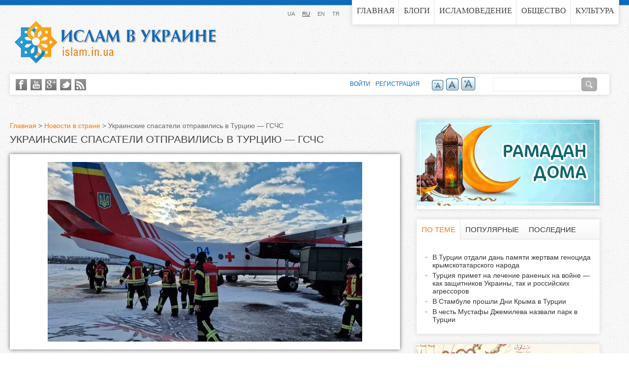

--- FILE ---
content_type: text/html; charset=utf-8
request_url: https://islam.in.ua/ru/novosti-v-strane/ukrainskie-spasateli-otpravilis-v-turciyu-gschs
body_size: 14103
content:
<!DOCTYPE html>
<!--[if IEMobile 7]><html class="iem7"  lang="ru" dir="ltr"><![endif]-->
<!--[if lte IE 6]><html class="lt-ie9 lt-ie8 lt-ie7"  lang="ru" dir="ltr"><![endif]-->
<!--[if (IE 7)&(!IEMobile)]><html class="lt-ie9 lt-ie8"  lang="ru" dir="ltr"><![endif]-->
<!--[if IE 8]><html class="lt-ie9"  lang="ru" dir="ltr"><![endif]-->
<!--[if (gte IE 9)|(gt IEMobile 7)]><!--><html  lang="ru" dir="ltr" prefix="content: http://purl.org/rss/1.0/modules/content/ dc: http://purl.org/dc/terms/ foaf: http://xmlns.com/foaf/0.1/ rdfs: http://www.w3.org/2000/01/rdf-schema# sioc: http://rdfs.org/sioc/ns# sioct: http://rdfs.org/sioc/types# skos: http://www.w3.org/2004/02/skos/core# xsd: http://www.w3.org/2001/XMLSchema#"><!--<![endif]-->

<head>
  <meta charset="utf-8" />
<link rel="shortcut icon" href="https://islam.in.ua/sites/all/themes/islam_responsive/favicon.ico" type="image/vnd.microsoft.icon" />
<meta name="description" content="Поисково-спасательная группа из Украины отправилась в Турцию, чтобы помочь в ликвидации последствий мощного землетрясения." />
<meta name="generator" content="Drupal 7 (https://www.drupal.org)" />
<link rel="canonical" href="https://islam.in.ua/ru/novosti-v-strane/ukrainskie-spasateli-otpravilis-v-turciyu-gschs" />
<link rel="shortlink" href="https://islam.in.ua/ru/node/20822" />
<meta property="og:site_name" content="Ислам в Украине" />
<meta property="og:type" content="article" />
<meta property="og:url" content="https://islam.in.ua/ru/novosti-v-strane/ukrainskie-spasateli-otpravilis-v-turciyu-gschs" />
<meta property="og:title" content="Украинские спасатели отправились в Турцию — ГСЧС" />
<meta property="og:description" content="Поисково-спасательная группа из Украины отправилась в Турцию, чтобы помочь в ликвидации последствий мощного землетрясения." />
  <title>Украинские спасатели отправились в Турцию — ГСЧС | Ислам в Украине</title>

      <meta name="MobileOptimized" content="width">
    <meta name="HandheldFriendly" content="true">
    <meta name="viewport" content="width=device-width">
    <meta http-equiv="cleartype" content="on">

  <script data-ad-client="ca-pub-5617955815290899" async src="https://pagead2.googlesyndication.com/pagead/js/adsbygoogle.js"></script>

  <meta name='yandex-verification' content='632ddd8603e0a959' />

  <link type="text/css" rel="stylesheet" href="https://islam.in.ua/sites/default/files/css/css_lQaZfjVpwP_oGNqdtWCSpJT1EMqXdMiU84ekLLxQnc4.css" media="all" />
<link type="text/css" rel="stylesheet" href="https://islam.in.ua/sites/default/files/css/css_Y_HfeR4ccEb4jwZyKcjBm-4a3kYvCds5XtlGVI9xAoE.css" media="all" />
<link type="text/css" rel="stylesheet" href="https://islam.in.ua/sites/default/files/css/css_DFxpa3ziyf3QrXmJYqjhl2PmDzBPtvC2LLcnaj37zaQ.css" media="all" />
<link type="text/css" rel="stylesheet" href="https://islam.in.ua/sites/default/files/css/css_ZBzE0izvpHX-PtPW4v2p-GJFhk8NihQ2fh63YagX1Ck.css" media="all" />
<link type="text/css" rel="stylesheet" href="https://islam.in.ua/sites/default/files/css/css_02-tXyLkSZJp6VrRQ-8jngajgPFBh852WxtqjPZMtw4.css" media="all" />
  <script src="https://islam.in.ua/sites/default/files/js/js_JKq_IXhQhTY-HCNzDLqCxlxLops-JfixFEl-7kD08UY.js"></script>
<script src="https://islam.in.ua/sites/default/files/js/js_LOmQ4sEbPCQYkUMYLqn2qnqrN9YzFvVjw5dKPwQKrro.js"></script>
<script src="https://islam.in.ua/sites/default/files/js/js_kori6jMbK12R8bNpJ4f6fdQbmve4V8efiQ1bHyLE1Z0.js"></script>
<script src="https://islam.in.ua/sites/default/files/js/js_5zsDkQ8Qc7FnkX2dVdPRvTGuAnQ-ie4Z3cKt_Bw_abo.js"></script>
<script>var text_resize_scope = "text-change";
          var text_resize_minimum = "14";
          var text_resize_maximum = "25";
          var text_resize_line_height_allow = 0;
          var text_resize_line_height_min = "16";
          var text_resize_line_height_max = "36";</script>
<script src="https://islam.in.ua/sites/default/files/js/js_scMd8fwGQyiGavZju30qR15IcMiQ0njC8K0KSWah92I.js"></script>
<script src="https://islam.in.ua/sites/default/files/js/js_2VJmDCvGGJYaBD6ibHWsTvS2PmWgqOWkDWD-jhX-uoo.js"></script>
<script>jQuery.extend(Drupal.settings, {"basePath":"\/","pathPrefix":"ru\/","ajaxPageState":{"theme":"islam_responsive","theme_token":"QOqH204nPU2L_KfDQIWHIf95GT3-9zpHy6lkuyYzuso","jquery_version":"1.10","js":{"sites\/all\/modules\/jquery_update\/replace\/jquery\/1.10\/jquery.min.js":1,"misc\/jquery.once.js":1,"misc\/drupal.js":1,"sites\/all\/modules\/jquery_update\/replace\/ui\/ui\/minified\/jquery.ui.core.min.js":1,"sites\/all\/modules\/jquery_update\/replace\/ui\/external\/jquery.cookie.js":1,"sites\/all\/modules\/jquery_update\/replace\/jquery.form\/4\/jquery.form.min.js":1,"sites\/all\/modules\/views_slideshow\/js\/views_slideshow.js":1,"sites\/all\/modules\/field_group\/horizontal-tabs\/horizontal-tabs.js":1,"misc\/form.js":1,"misc\/ajax.js":1,"sites\/all\/modules\/jquery_update\/js\/jquery_update.js":1,"sites\/all\/modules\/collapsiblock\/collapsiblock.js":1,"sites\/all\/modules\/google_cse\/google_cse.js":1,"sites\/all\/modules\/media_colorbox\/media_colorbox.js":1,"sites\/all\/modules\/extlink\/extlink.js":1,"public:\/\/languages\/ru_eTE4efz1QykKRPkGXAiGQ0EDdx7stdE0A8YZuRf5Y4o.js":1,"sites\/all\/libraries\/colorbox\/jquery.colorbox-min.js":1,"sites\/all\/modules\/colorbox\/js\/colorbox.js":1,"misc\/progress.js":1,"sites\/all\/modules\/ctools\/js\/modal.js":1,"sites\/all\/modules\/modal_forms\/js\/modal_forms_popup.js":1,"sites\/all\/modules\/rate\/rate.js":1,"0":1,"sites\/all\/modules\/custom\/fivestar_rate\/fivestar\/fivestar.js":1,"sites\/all\/modules\/text_resize\/text_resize.js":1,"sites\/all\/modules\/custom\/h_tabs\/js\/h_tabs.js":1,"sites\/all\/libraries\/json2\/json2.js":1,"sites\/all\/modules\/views_slideshow\/contrib\/views_slideshow_cycle\/js\/views_slideshow_cycle.js":1,"sites\/all\/modules\/jcarousel\/js\/jquery.jcarousel.min.js":1,"sites\/all\/libraries\/jquery.cycle\/jquery.cycle.all.min.js":1,"sites\/all\/modules\/jcarousel\/js\/jcarousel.js":1,"sites\/all\/modules\/field_group\/field_group.js":1,"sites\/all\/themes\/islam\/js\/script.js":1,"sites\/all\/themes\/islam_responsive\/js\/script-media.js":1},"css":{"modules\/system\/system.base.css":1,"modules\/system\/system.menus.css":1,"modules\/system\/system.messages.css":1,"modules\/system\/system.theme.css":1,"misc\/ui\/jquery.ui.core.css":1,"misc\/ui\/jquery.ui.theme.css":1,"sites\/all\/modules\/views_slideshow\/views_slideshow.css":1,"sites\/all\/modules\/field_group\/horizontal-tabs\/horizontal-tabs.css":1,"sites\/all\/modules\/simplenews\/simplenews.css":1,"sites\/all\/modules\/collapsiblock\/collapsiblock.css":1,"modules\/comment\/comment.css":1,"sites\/all\/modules\/date\/date_api\/date.css":1,"sites\/all\/modules\/date\/date_popup\/themes\/datepicker.1.7.css":1,"modules\/field\/theme\/field.css":1,"sites\/all\/modules\/google_cse\/google_cse.css":1,"modules\/node\/node.css":1,"modules\/search\/search.css":1,"modules\/user\/user.css":1,"sites\/all\/modules\/extlink\/extlink.css":1,"sites\/all\/modules\/views\/css\/views.css":1,"sites\/all\/libraries\/colorbox\/example2\/colorbox.css":1,"sites\/all\/modules\/ctools\/css\/ctools.css":1,"sites\/all\/modules\/custom\/global_css_js\/css\/global.css":1,"sites\/all\/modules\/ctools\/css\/modal.css":1,"sites\/all\/modules\/modal_forms\/css\/modal_forms_popup.css":1,"sites\/all\/modules\/rate\/rate.css":1,"sites\/all\/modules\/custom\/fivestar_rate\/fivestar\/fivestar.css":1,"sites\/all\/modules\/print\/print_ui\/css\/print_ui.theme.css":1,"modules\/locale\/locale.css":1,"sites\/all\/modules\/text_resize\/text_resize.css":1,"sites\/all\/modules\/views_slideshow\/contrib\/views_slideshow_cycle\/views_slideshow_cycle.css":1,"sites\/all\/modules\/custom\/custom_book\/skins\/books\/jcarousel-books.css":1,"sites\/all\/modules\/custom\/custom_book\/addtoany.css":1,"sites\/all\/themes\/islam\/system.menus.css":1,"sites\/all\/themes\/islam\/system.messages.css":1,"sites\/all\/themes\/islam\/system.theme.css":1,"sites\/all\/themes\/islam\/css\/normalize.css":1,"sites\/all\/themes\/islam_responsive\/css\/layouts\/fixed.css":1,"sites\/all\/themes\/islam\/css\/components\/misc.css":1,"sites\/all\/themes\/islam\/css\/print.css":1,"sites\/all\/themes\/islam\/css\/styles.css":1,"sites\/all\/themes\/islam_responsive\/css\/styles-media.css":1}},"collapsiblock":{"blocks":[],"default_state":1,"slide_type":1,"slide_speed":200,"block_title":"h2.block-title","block":"div.block","block_content":"div.block-content"},"colorbox":{"opacity":"0.85","current":"{current} \u0438\u0437 {total}","previous":"\u00ab \u041f\u0440\u0435\u0434\u044b\u0434\u0443\u0449\u0438\u0439","next":"\u0421\u043b\u0435\u0434\u0443\u044e\u0449\u0438\u0439 \u00bb","close":"\u0417\u0430\u043a\u0440\u044b\u0442\u044c","maxWidth":"98%","maxHeight":"98%","fixed":true,"mobiledetect":true,"mobiledevicewidth":"480px"},"googleCSE":{"cx":"003873281581601283119:yes-qrigj7i","language":"ru","resultsWidth":600,"domain":"www.google.com.ua","showWaterMark":true},"jcarousel":{"ajaxPath":"\/ru\/jcarousel\/ajax\/views","carousels":{"jcarousel-dom-1":{"view_options":{"view_args":"","view_path":"node\/20822","view_base_path":"page-books","view_display_id":"block_1","view_name":"books","jcarousel_dom_id":1},"wrap":"circular","skin":"books","visible":2,"scroll":1,"auto":10,"autoPause":1,"start":1,"ajax":true,"size":"20","selector":".jcarousel-dom-1"}}},"CToolsModal":{"loadingText":"\u0417\u0430\u0433\u0440\u0443\u0437\u043a\u0430...","closeText":"\u0417\u0430\u043a\u0440\u044b\u0442\u044c \u043e\u043a\u043d\u043e","closeImage":"\u003Cimg typeof=\u0022foaf:Image\u0022 src=\u0022https:\/\/islam.in.ua\/sites\/all\/modules\/ctools\/images\/icon-close-window.png\u0022 alt=\u0022\u0417\u0430\u043a\u0440\u044b\u0442\u044c \u043e\u043a\u043d\u043e\u0022 title=\u0022\u0417\u0430\u043a\u0440\u044b\u0442\u044c \u043e\u043a\u043d\u043e\u0022 \/\u003E","throbber":"\u003Cimg typeof=\u0022foaf:Image\u0022 src=\u0022https:\/\/islam.in.ua\/sites\/all\/modules\/ctools\/images\/throbber.gif\u0022 alt=\u0022\u0417\u0430\u0433\u0440\u0443\u0437\u043a\u0430\u0022 title=\u0022\u0417\u0430\u0433\u0440\u0443\u0437\u043a\u0430...\u0022 \/\u003E"},"modal-popup-small":{"modalSize":{"type":"fixed","width":450,"height":450},"modalOptions":{"opacity":0.85,"background":"#000"},"animation":"fadeIn","modalTheme":"ModalFormsPopup","throbber":"\u003Cimg typeof=\u0022foaf:Image\u0022 src=\u0022https:\/\/islam.in.ua\/sites\/all\/modules\/modal_forms\/images\/loading_animation.gif\u0022 alt=\u0022\u0417\u0430\u0433\u0440\u0443\u0437\u043a\u0430...\u0022 title=\u0022\u0417\u0430\u0433\u0440\u0443\u0437\u043a\u0430\u0022 \/\u003E","closeText":"\u0417\u0430\u043a\u0440\u044b\u0442\u044c"},"modal-popup-medium":{"modalSize":{"type":"fixed","width":550,"height":450},"modalOptions":{"opacity":0.85,"background":"#000"},"animation":"fadeIn","modalTheme":"ModalFormsPopup","throbber":"\u003Cimg typeof=\u0022foaf:Image\u0022 src=\u0022https:\/\/islam.in.ua\/sites\/all\/modules\/modal_forms\/images\/loading_animation.gif\u0022 alt=\u0022\u0417\u0430\u0433\u0440\u0443\u0437\u043a\u0430...\u0022 title=\u0022\u0417\u0430\u0433\u0440\u0443\u0437\u043a\u0430\u0022 \/\u003E","closeText":"\u0417\u0430\u043a\u0440\u044b\u0442\u044c"},"modal-popup-large":{"modalSize":{"type":"scale","width":0.8,"height":0.8},"modalOptions":{"opacity":0.85,"background":"#000"},"animation":"fadeIn","modalTheme":"ModalFormsPopup","throbber":"\u003Cimg typeof=\u0022foaf:Image\u0022 src=\u0022https:\/\/islam.in.ua\/sites\/all\/modules\/modal_forms\/images\/loading_animation.gif\u0022 alt=\u0022\u0417\u0430\u0433\u0440\u0443\u0437\u043a\u0430...\u0022 title=\u0022\u0417\u0430\u0433\u0440\u0443\u0437\u043a\u0430\u0022 \/\u003E","closeText":"\u0417\u0430\u043a\u0440\u044b\u0442\u044c"},"viewsSlideshow":{"banners-block_2_1":{"methods":{"goToSlide":["viewsSlideshowPager","viewsSlideshowSlideCounter","viewsSlideshowCycle"],"nextSlide":["viewsSlideshowPager","viewsSlideshowSlideCounter","viewsSlideshowCycle"],"pause":["viewsSlideshowControls","viewsSlideshowCycle"],"play":["viewsSlideshowControls","viewsSlideshowCycle"],"previousSlide":["viewsSlideshowPager","viewsSlideshowSlideCounter","viewsSlideshowCycle"],"transitionBegin":["viewsSlideshowPager","viewsSlideshowSlideCounter"],"transitionEnd":[]},"paused":0},"image_view-block_1":{"methods":{"goToSlide":["viewsSlideshowPager","viewsSlideshowSlideCounter","viewsSlideshowCycle"],"nextSlide":["viewsSlideshowPager","viewsSlideshowSlideCounter","viewsSlideshowCycle"],"pause":["viewsSlideshowControls","viewsSlideshowCycle"],"play":["viewsSlideshowControls","viewsSlideshowCycle"],"previousSlide":["viewsSlideshowPager","viewsSlideshowSlideCounter","viewsSlideshowCycle"],"transitionBegin":["viewsSlideshowPager","viewsSlideshowSlideCounter"],"transitionEnd":[]},"paused":0},"banners-block_2_2":{"methods":{"goToSlide":["viewsSlideshowPager","viewsSlideshowSlideCounter","viewsSlideshowCycle"],"nextSlide":["viewsSlideshowPager","viewsSlideshowSlideCounter","viewsSlideshowCycle"],"pause":["viewsSlideshowControls","viewsSlideshowCycle"],"play":["viewsSlideshowControls","viewsSlideshowCycle"],"previousSlide":["viewsSlideshowPager","viewsSlideshowSlideCounter","viewsSlideshowCycle"],"transitionBegin":["viewsSlideshowPager","viewsSlideshowSlideCounter"],"transitionEnd":[]},"paused":0},"banners-top_right_banner_1":{"methods":{"goToSlide":["viewsSlideshowPager","viewsSlideshowSlideCounter","viewsSlideshowCycle"],"nextSlide":["viewsSlideshowPager","viewsSlideshowSlideCounter","viewsSlideshowCycle"],"pause":["viewsSlideshowControls","viewsSlideshowCycle"],"play":["viewsSlideshowControls","viewsSlideshowCycle"],"previousSlide":["viewsSlideshowPager","viewsSlideshowSlideCounter","viewsSlideshowCycle"],"transitionBegin":["viewsSlideshowPager","viewsSlideshowSlideCounter"],"transitionEnd":[]},"paused":0},"banners-block_1_1":{"methods":{"goToSlide":["viewsSlideshowPager","viewsSlideshowSlideCounter","viewsSlideshowCycle"],"nextSlide":["viewsSlideshowPager","viewsSlideshowSlideCounter","viewsSlideshowCycle"],"pause":["viewsSlideshowControls","viewsSlideshowCycle"],"play":["viewsSlideshowControls","viewsSlideshowCycle"],"previousSlide":["viewsSlideshowPager","viewsSlideshowSlideCounter","viewsSlideshowCycle"],"transitionBegin":["viewsSlideshowPager","viewsSlideshowSlideCounter"],"transitionEnd":[]},"paused":0}},"viewsSlideshowCycle":{"#views_slideshow_cycle_main_banners-block_2_1":{"num_divs":1,"id_prefix":"#views_slideshow_cycle_main_","div_prefix":"#views_slideshow_cycle_div_","vss_id":"banners-block_2_1","effect":"fade","transition_advanced":1,"timeout":7000,"speed":700,"delay":0,"sync":1,"random":0,"pause":1,"pause_on_click":0,"play_on_hover":0,"action_advanced":1,"start_paused":0,"remember_slide":0,"remember_slide_days":1,"pause_in_middle":0,"pause_when_hidden":0,"pause_when_hidden_type":"full","amount_allowed_visible":"","nowrap":0,"pause_after_slideshow":0,"fixed_height":1,"items_per_slide":1,"wait_for_image_load":1,"wait_for_image_load_timeout":3000,"cleartype":0,"cleartypenobg":0,"advanced_options":"{}"},"#views_slideshow_cycle_main_image_view-block_1":{"num_divs":1,"id_prefix":"#views_slideshow_cycle_main_","div_prefix":"#views_slideshow_cycle_div_","vss_id":"image_view-block_1","effect":"fade","transition_advanced":1,"timeout":0,"speed":700,"delay":0,"sync":1,"random":0,"pause":1,"pause_on_click":0,"play_on_hover":0,"action_advanced":1,"start_paused":0,"remember_slide":0,"remember_slide_days":1,"pause_in_middle":0,"pause_when_hidden":0,"pause_when_hidden_type":"full","amount_allowed_visible":"","nowrap":0,"pause_after_slideshow":0,"fixed_height":0,"items_per_slide":1,"wait_for_image_load":1,"wait_for_image_load_timeout":3000,"cleartype":0,"cleartypenobg":0,"advanced_options":"{\u0022after\u0022:\u0022var slide = $(this), wrapper = slide.parents(\u0027.skin-default\u0027);\\nif(slide.find(\u0027.caption\u0027).length != 0) {\\n  wrapper.addClass(\u0027has-caption\u0027);\\n}\\nelse {\\n  wrapper.removeClass(\u0027has-caption\u0027);\\n}\u0022}","advanced_options_choices":"after","advanced_options_entry":"var slide = $(this), wrapper = slide.parents(\u0027.skin-default\u0027); if(slide.find(\u0027.caption\u0027).length != 0) {   wrapper.addClass(\u0027has-caption\u0027); } else {   wrapper.removeClass(\u0027has-caption\u0027); }"},"#views_slideshow_cycle_main_banners-block_2_2":{"num_divs":1,"id_prefix":"#views_slideshow_cycle_main_","div_prefix":"#views_slideshow_cycle_div_","vss_id":"banners-block_2_2","effect":"fade","transition_advanced":1,"timeout":7000,"speed":700,"delay":0,"sync":1,"random":0,"pause":1,"pause_on_click":0,"play_on_hover":0,"action_advanced":1,"start_paused":0,"remember_slide":0,"remember_slide_days":1,"pause_in_middle":0,"pause_when_hidden":0,"pause_when_hidden_type":"full","amount_allowed_visible":"","nowrap":0,"pause_after_slideshow":0,"fixed_height":1,"items_per_slide":1,"wait_for_image_load":1,"wait_for_image_load_timeout":3000,"cleartype":0,"cleartypenobg":0,"advanced_options":"{}"},"#views_slideshow_cycle_main_banners-top_right_banner_1":{"num_divs":6,"id_prefix":"#views_slideshow_cycle_main_","div_prefix":"#views_slideshow_cycle_div_","vss_id":"banners-top_right_banner_1","effect":"fade","transition_advanced":1,"timeout":7000,"speed":700,"delay":0,"sync":1,"random":0,"pause":1,"pause_on_click":0,"play_on_hover":0,"action_advanced":1,"start_paused":0,"remember_slide":0,"remember_slide_days":1,"pause_in_middle":0,"pause_when_hidden":0,"pause_when_hidden_type":"full","amount_allowed_visible":"","nowrap":0,"pause_after_slideshow":0,"fixed_height":1,"items_per_slide":1,"wait_for_image_load":1,"wait_for_image_load_timeout":3000,"cleartype":0,"cleartypenobg":0,"advanced_options":"{}"},"#views_slideshow_cycle_main_banners-block_1_1":{"num_divs":3,"id_prefix":"#views_slideshow_cycle_main_","div_prefix":"#views_slideshow_cycle_div_","vss_id":"banners-block_1_1","effect":"fade","transition_advanced":1,"timeout":7000,"speed":700,"delay":0,"sync":1,"random":0,"pause":1,"pause_on_click":0,"play_on_hover":0,"action_advanced":1,"start_paused":0,"remember_slide":0,"remember_slide_days":1,"pause_in_middle":0,"pause_when_hidden":0,"pause_when_hidden_type":"full","amount_allowed_visible":"","nowrap":0,"pause_after_slideshow":0,"fixed_height":1,"items_per_slide":1,"wait_for_image_load":1,"wait_for_image_load_timeout":3000,"cleartype":0,"cleartypenobg":0,"advanced_options":"{}"}},"rate":{"basePath":"\/ru\/rate\/vote\/js","destination":"node\/20822"},"viewsSlideshowControls":{"image_view-block_1":{"top":{"type":"viewsSlideshowControlsText"}}},"urlIsAjaxTrusted":{"\/ru\/novosti-v-strane\/ukrainskie-spasateli-otpravilis-v-turciyu-gschs":true},"extlink":{"extTarget":"_blank","extClass":"ext","extLabel":"(link is external)","extImgClass":0,"extIconPlacement":"append","extSubdomains":1,"extExclude":"","extInclude":"","extCssExclude":"","extCssExplicit":"","extAlert":0,"extAlertText":"This link will take you to an external web site.","mailtoClass":"mailto","mailtoLabel":"(link sends e-mail)"},"field_group":{"div":"full"}});</script>
      <!--[if lt IE 9]>
    <script src="/sites/all/themes/zen/js/html5-respond.js"></script>
    <![endif]-->
    <script>
    (function(i,s,o,g,r,a,m){i['GoogleAnalyticsObject']=r;i[r]=i[r]||function(){
    (i[r].q=i[r].q||[]).push(arguments)},i[r].l=1*new Date();a=s.createElement(o),
    m=s.getElementsByTagName(o)[0];a.async=1;a.src=g;m.parentNode.insertBefore(a,m)
    })(window,document,'script','https://www.google-analytics.com/analytics.js','ga');

    ga('create', 'UA-90027118-4', 'auto');
    ga('send', 'pageview');

  </script>
</head>
<body class="html not-front not-logged-in one-sidebar sidebar-second page-node page-node- page-node-20822 node-type-article i18n-ru section-novosti-v-strane" >
      <p id="skip-link">
      <a href="#main-menu" class="element-invisible element-focusable">Jump to navigation</a>
    </p>
      <div id="top_line"></div>
<div id="page">

  <header class="header" id="header" role="banner">

          <a href="/ru" title="Главная" rel="home" class="header__logo" id="logo"><img src="https://islam.in.ua/sites/default/files/name_islam_ru_0.png" alt="Главная" class="header__logo-image" /></a>
    
    
    
      <div class="header__region region region-header">
    <div id="block-system-main-menu" class="block block-system block-menu first odd" role="navigation">

      
  <ul class="menu"><li class="menu__item is-leaf first leaf"><a href="/ru" title="" class="menu__link">Главная</a></li>
<li class="menu__item is-leaf leaf"><a href="/ru/blogs" class="menu__link">Блоги</a></li>
<li class="menu__item is-leaf leaf"><a href="/ru/islamovedenie" title="" class="menu__link"> Исламоведение</a></li>
<li class="menu__item is-leaf leaf"><a href="/ru/obshchestvo-0" title="" class="menu__link">Общество</a></li>
<li class="menu__item is-leaf last leaf"><a href="/ru/kultura-0" title="" class="menu__link">Культура</a></li>
</ul>
</div>
<div id="block-locale-language" class="block block-locale last even" role="complementary">

      
  <ul class="language-switcher-locale-url"><li class="uk first"><a href="/ua/novyny-u-krayini/ukrayinski-ryatuvalnyky-vyrushyly-do-turechchyny-dsns" class="language-linck" xml:lang="uk" title="Українські рятувальники вирушили до Туреччини — ДСНС">UA</a></li>
<li class="ru active"><a href="/ru/novosti-v-strane/ukrainskie-spasateli-otpravilis-v-turciyu-gschs" class="language-linck active" xml:lang="ru" title="Украинские спасатели отправились в Турцию — ГСЧС">RU</a></li>
<li class="en"><a href="/en" class="language-linck" xml:lang="en" title="Home">EN</a></li>
<li class="tr last"><a href="/tr" class="language-linck" xml:lang="tr" title="Ana Sayfa">TR</a></li>
</ul>
</div>
  </div>

  </header>

  <div id="main">

    <div id="content" class="column" role="main">
            <nav class="breadcrumb" role="navigation"><h2 class="element-invisible">Вы здесь</h2><ol><li><a href="/ru">Главная</a> &gt; </li><li><a href="/ru/novosti-v-strane">Новости в стране</a> &gt; </li><li>Украинские спасатели отправились в Турцию — ГСЧС</li></ol></nav>      <a id="main-content"></a>
                    <h1 class="page__title title" id="page-title">Украинские спасатели отправились в Турцию — ГСЧС</h1>
                                          
<div id="block-views-image-view-block" class="block block-views first odd">

      
  <div class="view view-image-view view-id-image_view view-display-id-block view-dom-id-b1f57bc632bd0ecf2c7a4056a84377b2">
        
  
  
      <div class="view-content">
      
  <div class="skin-default">
    
    <div id="views_slideshow_cycle_main_image_view-block_1" class="views_slideshow_cycle_main views_slideshow_main"><div id="views_slideshow_cycle_teaser_section_image_view-block_1" class="views-slideshow-cycle-main-frame views_slideshow_cycle_teaser_section">
  <div id="views_slideshow_cycle_div_image_view-block_1_0" class="views-slideshow-cycle-main-frame-row views_slideshow_cycle_slide views_slideshow_slide views-row-1 views-row-first views-row-odd" aria-labelledby='views_slideshow_pager_field_item_bottom_image_view-block_1_0'>
  <div class="views-slideshow-cycle-main-frame-row-item views-row views-row-0 views-row-odd views-row-first">
    
          <div class="field-slide-image"><a href="https://islam.in.ua/sites/default/files/field/image/607735.jpg" title="Украинские спасатели " class="colorbox" data-colorbox-gallery="gallery-node-20822-UA-5JDvPmqc" data-cbox-img-attrs="{&quot;title&quot;: &quot;Украинские спасатели &quot;, &quot;alt&quot;: &quot;Украинские спасатели отправились в Турцию — ГСЧС&quot;}"><img typeof="foaf:Image" src="https://islam.in.ua/sites/default/files/styles/large/public/field/image/607735.jpg?itok=Smj1GP_3" width="640" height="366" alt="Украинские спасатели отправились в Турцию — ГСЧС" title="Украинские спасатели " /></a></div>    
          <div class="caption">Украинские спасатели </div>  </div>
</div>
</div>
</div>
      </div>
    </div>
  
  
  
  
  
  
</div>
</div>


<article class="node-20822 node node-article view-mode-full clearfix" about="/ru/novosti-v-strane/ukrainskie-spasateli-otpravilis-v-turciyu-gschs" typeof="sioc:Item foaf:Document">

      <header>
                  <span property="dc:title" content="Украинские спасатели отправились в Турцию — ГСЧС" class="rdf-meta element-hidden"></span><span property="sioc:num_replies" content="0" datatype="xsd:integer" class="rdf-meta element-hidden"></span>
      
          </header>
  
  <div class="group-bottom-wrapper field-group-div clearfix"><div class="group-left field-group-div"><!-- AddThis Button BEGIN -->
<div class="addthis_toolbox print_links addthis_default_style ">
<a class="addthis_button_facebook_like" fb:like:layout="button_count"></a>
<a class="addthis_button_tweet"></a>
<a class="addthis_button_google_plusone" g:plusone:size="medium"></a>
<a class="addthis_counter addthis_pill_style"></a>
</div>
<script type="text/javascript">var addthis_config = {"data_track_addressbar":false};</script>
<script type="text/javascript" src="//s7.addthis.com/js/300/addthis_widget.js#pubid=ra-4f032f950e78a535"></script>
<!-- AddThis Button END --><div class="print_links"><ul class="links inline"><li class="print_html first"><a href="/ru/print/20822" title="Показать эту страницу в версии для печати." class="print-page" rel="nofollow">Печать</a></li>
<li class="print_mail last"><a href="/ru/printmail/20822" title="Send this page by email." class="print-mail" rel="nofollow">E-mail</a></li>
</ul></div><div class="field field-name-field-date field-type-datestamp field-label-hidden">
    <div class="field-items">
          <div class="field-item even last"><span class="date-display-single" property="dc:date" datatype="xsd:dateTime" content="2023-02-10T00:00:00+02:00">10.02.2023</span></div>
      </div>
</div>
<div class="field field-name-field-rate field-type-yorick-custom-field field-label-above">
      <div class="field-label">Оцените статью:&nbsp;</div>
    <div class="field-items">
          <div class="field-item even last"><div class="rate-widget-1 rate-widget clear-block rate-average rate-widget-fivestar_rate rate-34278e79f6f3933eeccaae17c832c3c1 rate-node-20822-1-1" id="rate-node-20822-1-1"><div class="TXT_lightgrey rating">
<div class="item-list"><ul><li class="rate-fivestar-li-filled rate-fivestar-li-1 mode-1 first" percent="100"><a class="rate-button rate-fivestar-btn-filled rate-fivestar-1" id="rate-button-1" rel="nofollow" href="/ru/novosti-v-strane/ukrainskie-spasateli-otpravilis-v-turciyu-gschs?rate=Q_0rn6C492jZrmPYZnoRIANuh0QqWNR0fzgl_G5mjtE" title="1">1</a></li>
<li class="rate-fivestar-li-filled rate-fivestar-li-2 mode-1" percent="100"><a class="rate-button rate-fivestar-btn-filled rate-fivestar-2" id="rate-button-2" rel="nofollow" href="/ru/novosti-v-strane/ukrainskie-spasateli-otpravilis-v-turciyu-gschs?rate=MBLhObknHb0RtQoW6gY_b8Bc27bLcE2qaqlJ0eeCa9w" title="2">2</a></li>
<li class="rate-fivestar-li-filled rate-fivestar-li-3 mode-1" percent="100"><a class="rate-button rate-fivestar-btn-filled rate-fivestar-3" id="rate-button-3" rel="nofollow" href="/ru/novosti-v-strane/ukrainskie-spasateli-otpravilis-v-turciyu-gschs?rate=EYVtuB2nuaoUgzCO0SPcWvLDrleqqm1m80GbxKYUkew" title="3">3</a></li>
<li class="rate-fivestar-li-percent rate-fivestar-li-filled rate-fivestar-li-4 mode-1" percent="10"><a class="rate-button rate-fivestar-btn-percent rate-fivestar-btn-filled rate-fivestar-4" id="rate-button-4" rel="nofollow" href="/ru/novosti-v-strane/ukrainskie-spasateli-otpravilis-v-turciyu-gschs?rate=et0zK4dBMXbaaz41RMMk-CccOMYDtjRcbovSmacmnkY" title="4">4</a></li>
<li class="rate-fivestar-li-empty rate-fivestar-li-5 mode-1 last" percent="100"><a class="rate-button rate-fivestar-btn-empty rate-fivestar-5" id="rate-button-5" rel="nofollow" href="/ru/novosti-v-strane/ukrainskie-spasateli-otpravilis-v-turciyu-gschs?rate=aCld2HMuqctVTbnzbdUkEha3xmVZgaqu0DVmYBGCtgo" title="5">5</a></li>
</ul></div><div class="rate-descr" itemtype="http://schema.org/AggregateRating" itemscope itemprop="aggregateRating" >
  <meta itemprop="ratingValue" content="3.1">(<span itemprop="ratingCount" >364</span> оценки)</div>
</div></div></div>
      </div>
</div>
<div class="field field-name-field-tags field-type-taxonomy-term-reference field-label-above">
      <div class="field-label">Теги:&nbsp;</div>
    <div class="field-items">
          <div class="field-item even" rel="dc:subject"><a href="/ru/turciya-0" typeof="skos:Concept" property="rdfs:label skos:prefLabel" datatype="">Турция</a></div>
          <div class="field-item odd" rel="dc:subject"><a href="/ru/zemletryasenie" typeof="skos:Concept" property="rdfs:label skos:prefLabel" datatype="">землетрясение</a></div>
          <div class="field-item even last" rel="dc:subject"><a href="/ru/tayip-erdogan-0" typeof="skos:Concept" property="rdfs:label skos:prefLabel" datatype="">Тайип Эрдоган</a></div>
      </div>
</div>
<div class="field-items"><div class="form-item form-type-item">
  <label>Автор </label>
 <span class="username" xml:lang="" about="/ru/users/andriana" typeof="sioc:UserAccount" property="foaf:name" datatype="">Andriana</span></br>  <span class="user-picture">
    <img typeof="foaf:Image" src="/sites/default/files/pictures/nofoto.png" alt="Аватар пользователя Andriana" title="Аватар пользователя Andriana" />  </span>

</div>
</div></div><div id="text-change" class="group-right field-group-div"><div class="field field-name-body field-type-text-with-summary field-label-hidden">
    <div class="field-items">
          <div class="field-item even last" property="content:encoded"><p style="text-align: justify;">Поисково-спасательная группа из Украины отправилась в Турцию, чтобы помочь в ликвидации последствий мощного землетрясения. Вместе со спасателями командированы медики и кинологические расчеты. Украинская группа уехала в Турцию сразу после крушения.</p>
<blockquote><p style="text-align: justify;"><em>«В общей сложности на ликвидацию последствий мощного землетрясения от Украины направлено 87 человек личного состава, 18 единиц техники и 10 поисково-спасательных собак. Группа оснащена спутниковыми терминалами Starlink, дронами, техникой и всем необходимым оборудованием для выполнения задач на месте поисково-спасательной операции</em>», — сообщает Государственная служба Украины по чрезвычайным ситуациям.</p>
</blockquote>
<p style="text-align: justify;">Глава украинского правительства Денис Шмигаль заявил, что Украина одной из первых предложила Турции помощь:</p>
<p style="text-align: justify;"><em>«Наша обязанность — быть солидарными, чтобы как можно быстрее преодолеть последствия стихийного бедствия. Мы помним тех, кто помогает нам, и готовы всегда приходить на помощь нашим друзьям и партнерам».</em></p>
<p style="text-align: justify;">По словам посла Украины в Турции <strong>Василия Боднара,</strong> украинская поисково-спасательная группа отправляется «лечить раны турецкого народа».</p>
<p style="text-align: justify;"><em>«Также продолжаем посылать гуманитарную помощь»,</em> — сообщил Бондарь.</p>
<p style="text-align: justify;"><strong>Справка.</strong> Мощные землетрясения на юго-востоке Турции и севере Сирии произошли на рассвете и днем 6 февраля. Еще один подземный толчок — 7 февраля. По состоянию на вечер 9 февраля известно по меньшей мере о 17 тысячах погибших и более 70 тысяч раненых только в одной Турции.</p>
</div>
      </div>
</div>
<div class="field field-name-field-banner field-type-region-field field-label-hidden">
    <div class="field-items">
          <div class="field-item even last"><div id="block-views-banners-block-2" class="block block-views first odd">

      
  <div class="view view-banners view-id-banners view-display-id-block_2 view-dom-id-dbebc599bb9dbfe090276bfb532a7496">
        
  
  
      <div class="view-content">
      
  <div class="skin-default">
    
    <div id="views_slideshow_cycle_main_banners-block_2_1" class="views_slideshow_cycle_main views_slideshow_main"><div id="views_slideshow_cycle_teaser_section_banners-block_2_1" class="views-slideshow-cycle-main-frame views_slideshow_cycle_teaser_section">
  <div id="views_slideshow_cycle_div_banners-block_2_1_0" class="views-slideshow-cycle-main-frame-row views_slideshow_cycle_slide views_slideshow_slide views-row-1 views-row-first views-row-odd" >
  <div class="views-slideshow-cycle-main-frame-row-item views-row views-row-0 views-row-odd views-row-first contextual-links-region">
    
          <a href="http://islam.in.ua/ru/istoriya-islama-v-ukraine"><img typeof="foaf:Image" src="https://islam.in.ua/sites/default/files/images/banners/history_islam_480-60_ru.png" width="480" height="60" alt="" /></a>  </div>
</div>
</div>
</div>
      </div>
    </div>
  
  
  
  
  
  
</div>
</div>
</div>
      </div>
</div>
<div class="field field-name-field-comments-list field-type-yorick-comment-field field-label-hidden">
    <div class="field-items">
          <div class="field-item even last"><a href="/ru/user/login?destination=node/20822%23comment-form">Войдите</a> или <a href="/ru/user/register?destination=node/20822%23comment-form">зарегистрируйтесь</a>, чтобы отправлять комментарии</div>
      </div>
</div>
<div class="orphus_text"><div class="form-item form-type-item">
 Если вы заметили ошибку, выделите необходимый текст и нажмите <b>Ctrl + Enter</b>, чтобы сообщить об этом редакции.
</div>
</div></div></div>
  
  
</article>
          </div>

    <div id="navigation">

      
        <div class="region region-navigation">
    <div id="block-soc-icons-soc-icons-0" class="block block-soc-icons first odd">

      
  <div class="item-list"><ul class="soc_icons_list clearfix"><li class="first"><a href="http://fb.com/islaminukraine" target="_blank" class="fb_soc_icon soc_icon"></a></li>
<li><a href="https://www.youtube.com/user/islaminukraine" target="_blank" class="yt_soc_icon soc_icon"></a></li>
<li><a href="https://plus.google.com/u/0/102479018103570389306" target="_blank" class="gp_soc_icon soc_icon"></a></li>
<li><a href="https://twitter.com/IslamInUkraine" target="_blank" class="tw_soc_icon soc_icon"></a></li>
<li class="last"><a href="/ru/rss.xml" target="_blank" class="rss_soc_icon soc_icon"></a></li>
</ul></div>
</div>
<div id="block-search-form" class="block block-search even" role="search">

      
  <form class="google-cse" action="/ru/novosti-v-strane/ukrainskie-spasateli-otpravilis-v-turciyu-gschs" method="post" id="search-block-form" accept-charset="UTF-8"><div><div class="container-inline">
      <h2 class="element-invisible">Форма поиска</h2>
    <div class="form-item form-type-textfield form-item-search-block-form">
  <label class="element-invisible" for="edit-search-block-form--2">Поиск </label>
 <input title="Введите ключевые слова для поиска." type="text" id="edit-search-block-form--2" name="search_block_form" value="" size="15" maxlength="128" class="form-text" />
</div>
<div class="form-actions form-wrapper" id="edit-actions"><input type="submit" id="edit-submit" name="op" value="Поиск" class="form-submit" /></div><input type="hidden" name="form_build_id" value="form-I5aA0QVRzkP6A33r1TzQx6OOk5H4_YO32XfPJutI4qE" />
<input type="hidden" name="form_id" value="search_block_form" />
</div>
</div></form>
</div>
<div id="block-text-resize-0" class="block block-text-resize odd">

      
  <a href="javascript:;" class="changer" id="text_resize_decrease"><sup>-</sup>A</a> <a href="javascript:;" class="changer" id="text_resize_reset">A</a> <a href="javascript:;" class="changer" id="text_resize_increase"><sup>+</sup>A</a><div id="text_resize_clear"></div>
</div>
<div id="block-system-user-menu" class="block block-system block-menu last even" role="navigation">

      
  <ul class="menu"><li class="menu__item is-leaf first leaf"><a href="/ru/user/login" title="" class="menu__link">Войти</a></li>
<li class="menu__item is-leaf last leaf"><a href="/ru/user/register" title="" class="menu__link">Регистрация</a></li>
</ul>
</div>
  </div>

    </div>

    
          <aside class="sidebars">
                  <section class="region region-sidebar-second column sidebar">
    <div id="block-views-banners-top-right-banner" class="block block-views first odd">

      
  <div class="view view-banners view-id-banners view-display-id-top_right_banner view-dom-id-31fac425c051ce9a1cad7fb71c600f68">
        
  
  
      <div class="view-content">
      
  <div class="skin-default">
    
    <div id="views_slideshow_cycle_main_banners-top_right_banner_1" class="views_slideshow_cycle_main views_slideshow_main"><div id="views_slideshow_cycle_teaser_section_banners-top_right_banner_1" class="views-slideshow-cycle-main-frame views_slideshow_cycle_teaser_section">
  <div id="views_slideshow_cycle_div_banners-top_right_banner_1_0" class="views-slideshow-cycle-main-frame-row views_slideshow_cycle_slide views_slideshow_slide views-row-1 views-row-first views-row-odd" >
  <div class="views-slideshow-cycle-main-frame-row-item views-row views-row-0 views-row-odd views-row-first contextual-links-region">
    
          <a href="https://islam.in.ua/ru/ramadan"><img typeof="foaf:Image" src="https://islam.in.ua/sites/default/files/images/banners/raadan-rus.gif" width="372" height="175" alt="Рамадан дома " /></a>  </div>
</div>
<div id="views_slideshow_cycle_div_banners-top_right_banner_1_1" class="views-slideshow-cycle-main-frame-row views_slideshow_cycle_slide views_slideshow_slide views-row-2 views_slideshow_cycle_hidden views-row-even" >
  <div class="views-slideshow-cycle-main-frame-row-item views-row views-row-0 views-row-odd contextual-links-region">
    
          <a href="https://islam.in.ua/ru/mezhdunarodnaya-shkola-islamovedeniya"><img typeof="foaf:Image" src="https://islam.in.ua/sites/default/files/images/banners/b_islamoz_0.gif" width="372" height="175" alt="Международная школа исламоведения" /></a>  </div>
</div>
<div id="views_slideshow_cycle_div_banners-top_right_banner_1_2" class="views-slideshow-cycle-main-frame-row views_slideshow_cycle_slide views_slideshow_slide views-row-3 views_slideshow_cycle_hidden views-row-odd" >
  <div class="views-slideshow-cycle-main-frame-row-item views-row views-row-0 views-row-odd contextual-links-region">
    
          <a href="http://islam.in.ua/ru/istoriya-islama-v-ukraine"><img typeof="foaf:Image" src="https://islam.in.ua/sites/default/files/images/banners/histiry_islam_in_ukraine_ru.png" width="372" height="175" alt="История Ислама в Украине" /></a>  </div>
</div>
<div id="views_slideshow_cycle_div_banners-top_right_banner_1_3" class="views-slideshow-cycle-main-frame-row views_slideshow_cycle_slide views_slideshow_slide views-row-4 views_slideshow_cycle_hidden views-row-even" >
  <div class="views-slideshow-cycle-main-frame-row-item views-row views-row-0 views-row-odd contextual-links-region">
    
          <a href="http://islam.in.ua/ru/istoriya/istoriya-musulmanskoy-hazarii-na-territorii-sovremennoy-ukrainy"><img typeof="foaf:Image" src="https://islam.in.ua/sites/default/files/images/banners/b_istoriya-muslim-xazariya.gif" width="372" height="175" alt="" /></a>  </div>
</div>
<div id="views_slideshow_cycle_div_banners-top_right_banner_1_4" class="views-slideshow-cycle-main-frame-row views_slideshow_cycle_slide views_slideshow_slide views-row-5 views_slideshow_cycle_hidden views-row-odd" >
  <div class="views-slideshow-cycle-main-frame-row-item views-row views-row-0 views-row-odd contextual-links-region">
    
          <a href="http://islam.in.ua/ru/islamovedenie/musulmanskie-uchenye-iz-ukrainskoy-stepi"><img typeof="foaf:Image" src="https://islam.in.ua/sites/default/files/images/banners/b_muslim-cientist.gif" width="372" height="175" alt="" /></a>  </div>
</div>
<div id="views_slideshow_cycle_div_banners-top_right_banner_1_5" class="views-slideshow-cycle-main-frame-row views_slideshow_cycle_slide views_slideshow_slide views-row-6 views_slideshow_cycle_hidden views-row-last views-row-even" >
  <div class="views-slideshow-cycle-main-frame-row-item views-row views-row-0 views-row-odd contextual-links-region">
    
          <a href="http://islam.in.ua/ru/muhammad-asad"><img typeof="foaf:Image" src="https://islam.in.ua/sites/default/files/images/banners/b_muhammad_asad_ru.png" width="372" height="175" alt="" /></a>  </div>
</div>
</div>
</div>
      </div>
    </div>
  
  
  
  
  
  
</div>
</div>
<div id="block-blocks-tab-block-3" class="block block-blocks-tab-block count_blocks_3 even">

      
  <div class="block_count count_visible_blocks_0"><div clsass="group-tabs"><form action="/ru/novosti-v-strane/ukrainskie-spasateli-otpravilis-v-turciyu-gschs" method="post" id="tabs-form-tab" accept-charset="UTF-8"><div><h2 class="element-invisible">Горизонтальные вкладки</h2><div class="horizontal-tabs-panes"><fieldset class="contextual-links-region clearfix tabbed_fieldset related-articles form-wrapper" label_class="related-articles" id="edit-tab-1-3"><legend><span class="fieldset-legend">По теме</span></legend><div class="fieldset-wrapper"><div class="view view-popular-new-articles view-id-popular_new_articles view-display-id-block_2 view-dom-id-cbb2ce14bde8c335ee5c0bf18c7dc2ee">
        
  
  
      <div class="view-content">
      <div class="item-list">    <ul class="popular-new-articles-list">          <li class="views-row views-row-1 views-row-odd views-row-first popular-new-articles-row">  
          <a href="/ru/novosti-v-mire/v-turcii-otdali-dan-pamyati-zhertvam-genocida-krymskotatarskogo-naroda">В Турции отдали дань памяти жертвам геноцида крымскотатарского народа</a>  </li>
          <li class="views-row views-row-2 views-row-even popular-new-articles-row">  
          <a href="/ru/novosti-v-mire/turciya-primet-na-lechenie-ranenyh-na-voyne-kak-zashchitnikov-ukrainy-tak-i">Турция примет на лечение раненых на войне — как защитников Украины, так и российских агрессоров</a>  </li>
          <li class="views-row views-row-3 views-row-odd popular-new-articles-row">  
          <a href="/ru/novosti-v-mire/v-stambule-proshli-dni-kryma-v-turcii">В Стамбуле прошли Дни Крыма в Турции</a>  </li>
          <li class="views-row views-row-4 views-row-even views-row-last popular-new-articles-row">  
          <a href="/ru/novosti-v-mire/v-chest-mustafy-dzhemileva-nazvali-park-v-turcii">В честь Мустафы Джемилева назвали парк в Турции</a>  </li>
      </ul></div>    </div>
  
  
  
  
  
  
</div></div></fieldset>
<fieldset class="contextual-links-region clearfix tabbed_fieldset popular-articles form-wrapper" label_class="popular-articles" id="edit-tab-2-3"><legend><span class="fieldset-legend">Популярные</span></legend><div class="fieldset-wrapper"><div class="view view-popular-new-articles view-id-popular_new_articles view-display-id-block_1 view-dom-id-a1f6abaf9de2544dded2835acfe9ecb1">
        
  
  
      <div class="view-content">
      <div class="item-list">    <ul class="popular-new-articles-list">          <li class="views-row views-row-1 views-row-odd views-row-first popular-new-articles-row">  
          <a href="/ru/istoriya/obeshchanie-proroka-muhammada-mir-emu-hristianam">Обещание Пророка Мухаммада (мир ему) христианам</a>  </li>
          <li class="views-row views-row-2 views-row-even popular-new-articles-row">  
          <a href="/ru/blogs/s-kem-budut-molitsya-ukrainskie-soldaty">С кем будут молиться украинские солдаты?</a>  </li>
          <li class="views-row views-row-3 views-row-odd popular-new-articles-row">  
          <a href="/ru/islamovedenie/7-faktov-ob-islame-kotorye-neobhodimo-znat">7 фактов об Исламе, которые необходимо знать</a>  </li>
          <li class="views-row views-row-4 views-row-even views-row-last popular-new-articles-row">  
          <a href="/ru/blogs/grazhdanskie-prazdniki-i-islam">Гражданские праздники и Ислам</a>  </li>
      </ul></div>    </div>
  
  
  
  
  
  
</div></div></fieldset>
<fieldset class="contextual-links-region clearfix tabbed_fieldset new-articles form-wrapper" label_class="new-articles" id="edit-tab-3-3"><legend><span class="fieldset-legend">Последние</span></legend><div class="fieldset-wrapper"><div class="view view-popular-new-articles view-id-popular_new_articles view-display-id-block view-dom-id-2abe2c1097b5a9b0581d031e8d7cabf3">
        
  
  
      <div class="view-content">
      <div class="item-list">    <ul class="popular-new-articles-list">          <li class="views-row views-row-1 views-row-odd views-row-first popular-new-articles-row">  
          <a href="/ru/istoriya/krymskie-goty-i-krymskie-tatary-shest-stoletiy-obshchey-istorii-chast-tretya">Крымские готы и крымские татары: шесть столетий общей истории. Часть третья</a>  </li>
          <li class="views-row views-row-2 views-row-even popular-new-articles-row">  
          <a href="/ru/istoriya/krymskie-goty-i-krymskie-tatary-shest-stoletiy-obshchey-istorii-chast-vtoraya">Крымские готы и крымские татары: шесть столетий общей истории. Часть вторая</a>  </li>
          <li class="views-row views-row-3 views-row-odd popular-new-articles-row">  
          <a href="/ru/istoriya/krymskie-goty-i-krymskie-tatary-shest-stoletiy-obshchey-istorii-chast-pervaya">Крымские готы и крымские татары: шесть столетий общей истории. Часть первая</a>  </li>
          <li class="views-row views-row-4 views-row-even views-row-last popular-new-articles-row">  
          <a href="/ru/kultura/lesya-ukrainka-krymskie-etyudy-chast-vtoraya">Леся Украинка. Крымские этюды. Часть вторая</a>  </li>
      </ul></div>    </div>
  
  
  
  
  
  
</div></div></fieldset>
<input class="horizontal-tabs-active-tab" type="hidden" name="vtabs_3__active_tab" value="" />
</div><input type="hidden" name="form_build_id" value="form-7YhznZD9Xlzbp9rjxZfayEbN24XiqTwYW7GULJ0HXuk" />
<input type="hidden" name="form_id" value="tabs_form_tab" />
</div></form></div></div>
</div>
<div id="block-views-banners-block-1" class="block block-views last odd">

      
  <div class="view view-banners view-id-banners view-display-id-block_1 view-dom-id-e14f062270359c5d396ac042f73981af">
        
  
  
      <div class="view-content">
      
  <div class="skin-default">
    
    <div id="views_slideshow_cycle_main_banners-block_1_1" class="views_slideshow_cycle_main views_slideshow_main"><div id="views_slideshow_cycle_teaser_section_banners-block_1_1" class="views-slideshow-cycle-main-frame views_slideshow_cycle_teaser_section">
  <div id="views_slideshow_cycle_div_banners-block_1_1_0" class="views-slideshow-cycle-main-frame-row views_slideshow_cycle_slide views_slideshow_slide views-row-1 views-row-first views-row-odd" >
  <div class="views-slideshow-cycle-main-frame-row-item views-row views-row-0 views-row-odd views-row-first contextual-links-region">
    
          <a href="http://islam.in.ua/ru/musulmanskoe-nasledie"><img typeof="foaf:Image" src="https://islam.in.ua/sites/default/files/images/banners/b_conference_rus.png" width="372" height="175" alt="Мусульманское наследие в Украине" /></a>  </div>
</div>
<div id="views_slideshow_cycle_div_banners-block_1_1_1" class="views-slideshow-cycle-main-frame-row views_slideshow_cycle_slide views_slideshow_slide views-row-2 views_slideshow_cycle_hidden views-row-even" >
  <div class="views-slideshow-cycle-main-frame-row-item views-row views-row-0 views-row-odd contextual-links-region">
    
          <a href="https://www.youtube.com/watch?v=MCnbFnj9y6M"><img typeof="foaf:Image" src="https://islam.in.ua/sites/default/files/images/banners/b_muslim-ukraine.gif" width="372" height="175" alt="" /></a>  </div>
</div>
<div id="views_slideshow_cycle_div_banners-block_1_1_2" class="views-slideshow-cycle-main-frame-row views_slideshow_cycle_slide views_slideshow_slide views-row-3 views_slideshow_cycle_hidden views-row-last views-row-odd" >
  <div class="views-slideshow-cycle-main-frame-row-item views-row views-row-0 views-row-odd contextual-links-region">
    
          <a href="http://islam.in.ua/ru/deportaciya-0"><img typeof="foaf:Image" src="https://islam.in.ua/sites/default/files/images/banners/b_deportacia_crimea_ru.png" width="372" height="180" alt="Депортация крымских татар" /></a>  </div>
</div>
</div>
</div>
      </div>
    </div>
  
  
  
  
  
  
</div>
</div>
  </section>
      </aside>
    
  </div>

    <footer id="footer" class="region region-footer">
    <div id="block-menu-menu-footer-menu" class="block block-menu first odd" role="navigation">

              <h2 class="block__title block-title">Меню</h2>
        
    <div class="block-content">
      <ul class="menu"><li class="menu__item is-leaf first leaf"><a href="http://islam.in.ua/ru/actual" title="" class="menu__link">Актуально</a></li>
<li class="menu__item is-leaf leaf"><a href="http://islam.in.ua/ru" title="" class="menu__link">Главная</a></li>
<li class="menu__item is-leaf leaf"><a href="/ru/novosti-v-strane" title="" class="menu__link">Новости в стране</a></li>
<li class="menu__item is-leaf leaf"><a href="/ru/novosti-v-mire" title="" class="menu__link">Новости в мире</a></li>
<li class="menu__item is-leaf leaf"><a href="/ru/tochka-zrenyya" title="" class="menu__link">Точка зрения</a></li>
<li class="menu__item is-leaf leaf"><a href="http://islam.in.ua/ru/mnenye" title="" class="menu__link">Мнение</a></li>
<li class="menu__item is-leaf leaf"><a href="http://islam.in.ua/ru/analiz" title="" class="menu__link">Анализ</a></li>
<li class="menu__item is-leaf leaf"><a href="http://islam.in.ua/ru/intervyu-1" title="" class="menu__link">Интервью</a></li>
<li class="menu__item is-leaf leaf"><a href="/ru/islamovedenie" title="" class="menu__link">Исламоведение</a></li>
<li class="menu__item is-leaf leaf"><a href="http://islam.in.ua/ru/video" title="" class="menu__link">Медиа</a></li>
<li class="menu__item is-leaf leaf"><a href="/ru/kultura-0" title="" class="menu__link">Культура</a></li>
<li class="menu__item is-leaf leaf"><a href="/ru/istoriya" title="" class="menu__link">История</a></li>
<li class="menu__item is-leaf leaf"><a href="/ru/obshchestvo-0" title="" class="menu__link">Общество</a></li>
<li class="menu__item is-leaf last leaf"><a href="http://islam.in.ua/ru/blogs" title="" class="menu__link">Блоги</a></li>
</ul>    </div>

</div>
<div id="block-menu-menu-our-resources" class="block block-menu even" role="navigation">

              <h2 class="block__title block-title">Наши партнеры</h2>
        
    <div class="block-content">
      <ul class="menu"><li class="menu__item is-leaf first leaf"><a href="http://umma.in.ua" title="" class="menu__link">ДУМУ «Умма»</a></li>
<li class="menu__item is-leaf leaf"><a href="http://islam.com.ua/" title="" class="menu__link">Ислам для всех</a></li>
<li class="menu__item is-leaf leaf"><a href="http://arraid.org/" title="" class="menu__link">«Альраид»</a></li>
<li class="menu__item is-leaf leaf"><a href="http://arabmir.net" title="" class="menu__link">Арабмир</a></li>
<li class="menu__item is-leaf last leaf"><a href="http://ukrpress.net" title="" class="menu__link">УкрПресс</a></li>
</ul>    </div>

</div>
<div id="block-simplenews-3772" class="block block-simplenews odd">

              <h2 class="block__title block-title">Подписка</h2>
        
    <div class="block-content">
            <p>Подпишитесь на нашу рассылку и получайте эксклюзивную информацию прямо на Ваш почтовый ящик!</p>
  
      <form class="simplenews-subscribe clearfix" action="/ru/novosti-v-strane/ukrainskie-spasateli-otpravilis-v-turciyu-gschs" method="post" id="simplenews-block-form-3772" accept-charset="UTF-8"><div><div class="form-item form-type-textfield form-item-mail">
 <input placeholder="enter your email address" type="text" id="edit-mail" name="mail" value="" size="20" maxlength="128" class="form-text required" />
</div>
<input type="submit" id="edit-submit--2" name="op" value="Подписаться" class="form-submit" /><input type="hidden" name="form_build_id" value="form-QH_eepnfuc0f6E4lKLd3Uw6qyXV8ddxCF0ARcUd-tVM" />
<input type="hidden" name="form_id" value="simplenews_block_form_3772" />
</div></form>  
  
  
      </div>

</div>
<div id="block-views-books-block-1" class="block block-views last even">

              <h2 class="block__title block-title">Книги</h2>
        
    <div class="block-content">
      <div class="view view-books view-id-books view-display-id-block_1 view-dom-id-a15f12591c4d02da388ab3d22ba327e1">
        
  
  
      <div class="view-content">
      <ul class="jcarousel jcarousel-view--books--block-1 jcarousel-dom-1 jcarousel-skin-books">
      <li class="jcarousel-item-1 odd" style="display: none;">  
  <div class="views-field views-field-field-teaser-image">        <div class="field-content book-image"><a href="/ru/node/19512"><img typeof="foaf:Image" src="https://islam.in.ua/sites/default/files/styles/book_image_180x258/public/book/images/tatary_sover.jpg?itok=ba7a-I7_" width="180" height="258" alt="Татари Волині: історія, культура, контакти. Якубович М.М., Кралюк П.М., Щепанский" title="Татари Волині: історія, культура, контакти. Якубович М.М., Кралюк П.М., Щепанский" /></a></div>  </div>  
  <div class="views-field views-field-title">        <div class="field-content book-title"><a href="/ua/node/19512">Татари Волині: історія, культура, контакти</a></div>  </div></li>
      <li class="jcarousel-item-2 even" style="display: none;">  
  <div class="views-field views-field-field-teaser-image">        <div class="field-content book-image"><a href="/ru/node/19426"><img typeof="foaf:Image" src="https://islam.in.ua/sites/default/files/styles/book_image_180x258/public/book/images/ukrainski_prosvityteli.jpg?itok=Gw9_6szd" width="180" height="258" alt="Українські просвітителі та Іслам. Соломія Вівчар" title="Українські просвітителі та Іслам. Соломія Вівчар" /></a></div>  </div>  
  <div class="views-field views-field-title">        <div class="field-content book-title"><a href="/ua/node/19426">Українські просвітителі та Іслам</a></div>  </div></li>
      <li class="jcarousel-item-3 odd" style="display: none;">  
  <div class="views-field views-field-field-teaser-image">        <div class="field-content book-image"><a href="/ru/node/19412"><img typeof="foaf:Image" src="https://islam.in.ua/sites/default/files/styles/book_image_180x258/public/book/images/1212_005_enl.jpg?itok=-kJPzyD6" width="180" height="258" alt="Не заросте травою поле бою. Юнус Кандим" title="Не заросте травою поле бою. Юнус Кандим" /></a></div>  </div>  
  <div class="views-field views-field-title">        <div class="field-content book-title"><a href="/ua/node/19412">Не заросте травою поле бою</a></div>  </div></li>
      <li class="jcarousel-item-4 even" style="display: none;">  
  <div class="views-field views-field-field-teaser-image">        <div class="field-content book-image"><a href="/ru/node/19368"><img typeof="foaf:Image" src="https://islam.in.ua/sites/default/files/styles/book_image_180x258/public/book/images/geopolitychna_bor_ataev.jpg?itok=1D1tkwhn" width="180" height="258" alt="З історії геополітичної боротьби за території Росії, України, Білорусі та Балтії. Теймур Атаєв" title="З історії геополітичної боротьби за території Росії, України, Білорусі та Балтії. Теймур Атаєв" /></a></div>  </div>  
  <div class="views-field views-field-title">        <div class="field-content book-title"><a href="/ua/node/19368">З історії геополітичної боротьби за території Росії, України, Білорусі та Балтії</a></div>  </div></li>
      <li class="jcarousel-item-5 odd" style="display: none;">  
  <div class="views-field views-field-field-teaser-image">        <div class="field-content book-image"><a href="/ru/node/19327"><img typeof="foaf:Image" src="https://islam.in.ua/sites/default/files/styles/book_image_180x258/public/book/images/tajdid.jpg?itok=8hZKIR-L" width="180" height="258" alt="Тадждід, іслях та цивілізаційне оновлення в ісламі. Мохаммад Хашім Камалі" title="Тадждід, іслях та цивілізаційне оновлення в ісламі. Мохаммад Хашім Камалі" /></a></div>  </div>  
  <div class="views-field views-field-title">        <div class="field-content book-title"><a href="/ua/node/19327">Тадждід, іслях та цивілізаційне оновлення в ісламі</a></div>  </div></li>
      <li class="jcarousel-item-6 even" style="display: none;">  
  <div class="views-field views-field-field-teaser-image">        <div class="field-content book-image"><a href="/ru/node/19299"><img typeof="foaf:Image" src="https://islam.in.ua/sites/default/files/styles/book_image_180x258/public/book/images/sluga_boga_i_ludstva.jpg?itok=cLKbyML2" width="180" height="258" alt="Слуга Бога й людства – спадок шейха Мухаммада аль-Газалі. Бенауда Бенсаїд " title="Слуга Бога й людства – спадок шейха Мухаммада аль-Газалі. Бенауда Бенсаїд " /></a></div>  </div>  
  <div class="views-field views-field-title">        <div class="field-content book-title"><a href="/ua/node/19299">Слуга Бога й людства – спадок шейха Мухаммада аль-Газалі</a></div>  </div></li>
      <li class="jcarousel-item-7 odd" style="display: none;">  
  <div class="views-field views-field-field-teaser-image">        <div class="field-content book-image"><a href="/ru/node/19263"><img typeof="foaf:Image" src="https://islam.in.ua/sites/default/files/styles/book_image_180x258/public/book/images/svitohliad_.jpg?itok=4V2IYnf2" width="180" height="258" alt="Світогляд Корану: плацдарм для культурної реформи. Абдул-Хамід Абу Сулейман" title="Світогляд Корану: плацдарм для культурної реформи. Абдул-Хамід Абу Сулейман" /></a></div>  </div>  
  <div class="views-field views-field-title">        <div class="field-content book-title"><a href="/ua/node/19263">Світогляд Корану: плацдарм для культурної реформи</a></div>  </div></li>
      <li class="jcarousel-item-8 even" style="display: none;">  
  <div class="views-field views-field-field-teaser-image">        <div class="field-content book-image"><a href="/ru/node/19243"><img typeof="foaf:Image" src="https://islam.in.ua/sites/default/files/styles/book_image_180x258/public/book/images/suchasnyi_pidhid.jpg?itok=WKEbsThX" width="180" height="258" alt="Сучасний підхід до Корану та Сунни. Під ред. Махмуда Аюба " title="Сучасний підхід до Корану та Сунни. Під ред. Махмуда Аюба " /></a></div>  </div>  
  <div class="views-field views-field-title">        <div class="field-content book-title"><a href="/ua/node/19243">Сучасний підхід до Корану та Сунни</a></div>  </div></li>
      <li class="jcarousel-item-9 odd" style="display: none;">  
  <div class="views-field views-field-field-teaser-image">        <div class="field-content book-image"><a href="/ru/node/19214"><img typeof="foaf:Image" src="https://islam.in.ua/sites/default/files/styles/book_image_180x258/public/book/images/balance.jpg?itok=-hkhYhxj" width="180" height="258" alt="Відновлення рівноваги: авторитет Корану й статус Сунни. Таха Джабір аль-Альвані" title="Відновлення рівноваги: авторитет Корану й статус Сунни. Таха Джабір аль-Альвані" /></a></div>  </div>  
  <div class="views-field views-field-title">        <div class="field-content book-title"><a href="/ua/node/19214">Відновлення рівноваги: авторитет Корану й статус Сунни</a></div>  </div></li>
  </ul>
    </div>
  
  
  
      
<div class="more-link">
  <a href="/ru/page-books">
    Все книги  </a>
</div>
  
  
  
</div>    </div>

</div>
  </footer>

</div>
<div id="full-footer-wrapper">
    <div class="region region-full-footer">
    <div id="block-menu-menu-bottom-nav" class="block block-menu first odd" role="navigation">

      
  <ul class="menu"><li class="menu__item is-leaf first leaf"><a href="/ru/o-nas" title="" class="menu__link">О нас</a></li>
<li class="menu__item is-leaf last leaf"><a href="/ru/node/18029" class="menu__link">Связаться с нами</a></li>
</ul>
</div>
<div id="block-block-1" class="block block-block even">

      
  <div>islam.in.ua</div>

</div>
<div id="block-block-5" class="block block-block last odd">

      
  <script type="text/javascript" src="/orphus/orphus.js"></script><p><a href="http://orphus.ru" id="orphus" target="_blank"><img alt="Система Orphus" border="0" height="31" src="/orphus/orphus.gif" width="88" /></a></p>

</div>
  </div>
</div>
<div id="bottom_line"></div>
  
  <!--Disable Yandex.Metrika-->
  </body>
</html>


--- FILE ---
content_type: text/html; charset=utf-8
request_url: https://www.google.com/recaptcha/api2/aframe
body_size: 181
content:
<!DOCTYPE HTML><html><head><meta http-equiv="content-type" content="text/html; charset=UTF-8"></head><body><script nonce="EJRz_gT7pVyHY1I1rFrCiQ">/** Anti-fraud and anti-abuse applications only. See google.com/recaptcha */ try{var clients={'sodar':'https://pagead2.googlesyndication.com/pagead/sodar?'};window.addEventListener("message",function(a){try{if(a.source===window.parent){var b=JSON.parse(a.data);var c=clients[b['id']];if(c){var d=document.createElement('img');d.src=c+b['params']+'&rc='+(localStorage.getItem("rc::a")?sessionStorage.getItem("rc::b"):"");window.document.body.appendChild(d);sessionStorage.setItem("rc::e",parseInt(sessionStorage.getItem("rc::e")||0)+1);localStorage.setItem("rc::h",'1768874040411');}}}catch(b){}});window.parent.postMessage("_grecaptcha_ready", "*");}catch(b){}</script></body></html>

--- FILE ---
content_type: text/css
request_url: https://islam.in.ua/sites/default/files/css/css_ZBzE0izvpHX-PtPW4v2p-GJFhk8NihQ2fh63YagX1Ck.css
body_size: 3469
content:
#colorbox,#cboxOverlay,#cboxWrapper{position:absolute;top:0;left:0;z-index:9999;overflow:hidden;-webkit-transform:translate3d(0,0,0);}#cboxWrapper{max-width:none;}#cboxOverlay{position:fixed;width:100%;height:100%;}#cboxMiddleLeft,#cboxBottomLeft{clear:left;}#cboxContent{position:relative;}#cboxLoadedContent{overflow:auto;-webkit-overflow-scrolling:touch;}#cboxTitle{margin:0;}#cboxLoadingOverlay,#cboxLoadingGraphic{position:absolute;top:0;left:0;width:100%;height:100%;}#cboxPrevious,#cboxNext,#cboxClose,#cboxSlideshow{cursor:pointer;}.cboxPhoto{float:left;margin:auto;border:0;display:block;max-width:none;-ms-interpolation-mode:bicubic;}.cboxIframe{width:100%;height:100%;display:block;border:0;padding:0;margin:0;}#colorbox,#cboxContent,#cboxLoadedContent{box-sizing:content-box;-moz-box-sizing:content-box;-webkit-box-sizing:content-box;}#cboxOverlay{background:#fff;opacity:0.9;filter:alpha(opacity = 90);}#colorbox{outline:0;}#cboxContent{margin-top:32px;overflow:visible;background:#000;}.cboxIframe{background:#fff;}#cboxError{padding:50px;border:1px solid #ccc;}#cboxLoadedContent{background:#000;padding:1px;}#cboxLoadingGraphic{background:url(/sites/all/libraries/colorbox/example2/images/loading.gif) no-repeat center center;}#cboxLoadingOverlay{background:#000;}#cboxTitle{position:absolute;top:-22px;left:0;color:#000;}#cboxCurrent{position:absolute;top:-22px;right:205px;text-indent:-9999px;}#cboxPrevious,#cboxNext,#cboxSlideshow,#cboxClose{border:0;padding:0;margin:0;overflow:visible;text-indent:-9999px;width:20px;height:20px;position:absolute;top:-20px;background:url(/sites/all/libraries/colorbox/example2/images/controls.png) no-repeat 0 0;}#cboxPrevious:active,#cboxNext:active,#cboxSlideshow:active,#cboxClose:active{outline:0;}#cboxPrevious{background-position:0px 0px;right:44px;}#cboxPrevious:hover{background-position:0px -25px;}#cboxNext{background-position:-25px 0px;right:22px;}#cboxNext:hover{background-position:-25px -25px;}#cboxClose{background-position:-50px 0px;right:0;}#cboxClose:hover{background-position:-50px -25px;}.cboxSlideshow_on #cboxPrevious,.cboxSlideshow_off #cboxPrevious{right:66px;}.cboxSlideshow_on #cboxSlideshow{background-position:-75px -25px;right:44px;}.cboxSlideshow_on #cboxSlideshow:hover{background-position:-100px -25px;}.cboxSlideshow_off #cboxSlideshow{background-position:-100px 0px;right:44px;}.cboxSlideshow_off #cboxSlideshow:hover{background-position:-75px -25px;}
.ctools-locked{color:red;border:1px solid red;padding:1em;}.ctools-owns-lock{background:#ffffdd none repeat scroll 0 0;border:1px solid #f0c020;padding:1em;}a.ctools-ajaxing,input.ctools-ajaxing,button.ctools-ajaxing,select.ctools-ajaxing{padding-right:18px !important;background:url(/sites/all/modules/ctools/images/status-active.gif) right center no-repeat;}div.ctools-ajaxing{float:left;width:18px;background:url(/sites/all/modules/ctools/images/status-active.gif) center center no-repeat;}
.vertical-tabs .form-type-textfield input.form-text{width:auto;}.contextual-links-region .contextual-links-region div.contextual-links-wrapper{right:auto;left:5px;}.contextual-links-region .contextual-links-region div.contextual-links-wrapper ul.contextual-links{right:auto;left:0;border-radius:0px 4px 4px 4px}.styled_chosen.chosen-container{width:auto !important;min-width:200px;max-width:500px;}.views-override .form-type-select{display:block !important;}
div.ctools-modal-content{background:#fff;color:#000;padding:0;margin:2px;border:1px solid #000;width:600px;text-align:left;}div.ctools-modal-content .modal-title{font-size:120%;font-weight:bold;color:white;overflow:hidden;white-space:nowrap;}div.ctools-modal-content .modal-header{background-color:#2385c2;padding:0 .25em 0 1em;}div.ctools-modal-content .modal-header a{color:white;}div.ctools-modal-content .modal-content{padding:1em 1em 0 1em;overflow:auto;position:relative;}div.ctools-modal-content .modal-form{}div.ctools-modal-content a.close{color:white;float:right;}div.ctools-modal-content a.close:hover{text-decoration:none;}div.ctools-modal-content a.close img{position:relative;top:1px;}div.ctools-modal-content .modal-content .modal-throbber-wrapper{text-align:center;}div.ctools-modal-content .modal-content .modal-throbber-wrapper img{margin-top:160px;}div.ctools-modal-content .form-item label{width:15em;float:left;}div.ctools-modal-content .form-item label.option{width:auto;float:none;}div.ctools-modal-content .form-item .description{clear:left;}div.ctools-modal-content .form-item .description .tips{margin-left:2em;}div.ctools-modal-content .no-float .form-item *{float:none;}div.ctools-modal-content .modal-form .no-float label{width:auto;}div.ctools-modal-content fieldset,div.ctools-modal-content .form-radios,div.ctools-modal-content .form-checkboxes{clear:left;}div.ctools-modal-content .vertical-tabs-panes > fieldset{clear:none;}div.ctools-modal-content .resizable-textarea{width:auto;margin-left:15em;margin-right:5em;}div.ctools-modal-content .container-inline .form-item{margin-right:2em;}#views-exposed-pane-wrapper .form-item{margin-top:0;margin-bottom:0;}div.ctools-modal-content label.hidden-options{background:transparent url(/sites/all/modules/ctools/images/arrow-active.png) no-repeat right;height:12px;padding-right:12px;}div.ctools-modal-content label.expanded-options{background:transparent url(/sites/all/modules/ctools/images/expanded-options.png) no-repeat right;height:12px;padding-right:16px;}div.ctools-modal-content .option-text-aligner label.expanded-options,div.ctools-modal-content .option-text-aligner label.hidden-options{background:none;}div.ctools-modal-content .dependent-options{padding-left:30px;}
div.modal-forms-modal-content .resizable-textarea{margin-left:0;margin-right:0;}div.modal-forms-modal-content .form-item label{float:none;width:auto;}div.modal-forms-modal-content .item-list ul li{margin:0 0 0.25em 1.5em;}div.modal-forms-modal-content div.messages{margin:0;}div.modal-forms-modal-content{background:transparent;color:#000;font:12px "Lucida Grande",Verdana,Arial,sans-serif;border:0;margin:0;padding:0;}div.modal-forms-modal-content .popups-container{overflow:hidden;height:100%;background:#fff;text-align:left;-moz-border-radius:5px;-webkit-border-radius:5px;border-radius:5px;}div.modal-forms-modal-content .modal-header{background-color:transparent;padding:0.5em 1em 0 1em;min-height:25px;}div.modal-forms-modal-content .modal-title{display:inline;color:#000;}div.modal-forms-modal-content .popups-close{float:right;cursor:pointer;background:url(/sites/all/modules/modal_forms/images/controls.png) -25px 0px no-repeat;width:25px;height:25px;text-indent:100%;white-space:nowrap;overflow:hidden;}div.modal-forms-modal-content .popups-close:hover{background-position:-25px -25px;}
.rate-info,.rate-description{clear:left;font-size:0.8em;color:#666;}
.rate-widget-fivestar_rate .item-list ul{list-style:none;overflow:hidden;margin:0;padding:0;}.rate-widget-fivestar_rate .item-list ul li{padding:0;margin:0 3px 0 0;float:left;width:13px;height:13px;list-style:none;}.rate-widget-fivestar_rate ul li a,.rate-widget-fivestar_rate ul li span{display:block;width:100%;height:100%;background-image:url(/sites/all/modules/custom/fivestar_rate/fivestar/fivestar.png);background-repeat:no-repeat;text-indent:-9999px;}.rate-fivestar-btn-filled{background-position:0 -14px;}.rate-fivestar-btn-hovered{background-position:0 0;width:100% !important;}.rate-fivestar-btn-empty{background-position:0 -28px;}.rate-widget-fivestar_rate .item-list ul li.rate-fivestar-li-percent,.rate-widget-fivestar_rate .item-list ul li.rate-fivestar-li-empty,.rate-widget-fivestar_rate .item-list ul li.rate-fivestar-li-percent.mode-3:hover,.rate-widget-fivestar_rate .item-list ul li.rate-fivestar-li-empty.mode-3:hover{background-image:url(/sites/all/modules/custom/fivestar_rate/fivestar/fivestar.png);background-repeat:no-repeat;background-position:0 -28px;}.rate-widget-fivestar_rate .item-list ul li.rate-fivestar-li-empty:hover,.rate-widget-fivestar_rate .item-list ul li.rate-fivestar-li-percent:hover,.rate-widget-fivestar_rate .item-list ul li.rate-fivestar-li-hovered{background-image:none;}
.print-link{display:block;text-align:right;padding-bottom:0.5em;}div#block-print-ui-print-links span{display:block;}.print_html,.print_mail,.print_pdf,.print_epub{margin-left:1em;}.print-syslink{margin-right:1em;}img.print-icon{vertical-align:middle;}img.print-icon-margin{padding-right:4px;}
.locale-untranslated{font-style:normal;text-decoration:line-through;}#locale-translation-filter-form .form-item-language,#locale-translation-filter-form .form-item-translation,#locale-translation-filter-form .form-item-group{float:left;padding-right:.8em;margin:0.1em;width:15em;}#locale-translation-filter-form .form-type-select select{width:100%;}#locale-translation-filter-form .form-actions{float:left;padding:3ex 0 0 1em;}.language-switcher-locale-session a.active{color:#0062A0;}.language-switcher-locale-session a.session-active{color:#000000;}
a#text_resize_increase{background:url(/sites/all/modules/text_resize/aBig.gif) no-repeat 0 0;display:block;float:right;width:28px;height:27px;margin:6px 0 0 0;outline:none;text-indent:-9000px;cursor:pointer;}a#text_resize_reset{background:url(/sites/all/modules/text_resize/a_reset.gif) no-repeat 0 0;display:block;float:right;width:25px;height:24px;margin:9px 0 0 3px;outline:none;text-indent:-9000px;cursor:pointer;}a#text_resize_decrease{background:url(/sites/all/modules/text_resize/aSmall.gif) no-repeat 0 0;display:block;float:right;width:23px;height:21px;margin:12px 0 0 3px;outline:none;text-indent:-9000px;cursor:pointer;}#text_resize_clear{clear:both;}
.views_slideshow_cycle_no_display,.views_slideshow_cycle_hidden,.views_slideshow_cycle_controls,.views-slideshow-controls-bottom,.views-slideshow-controls-top,.views_slideshow_cycle_image_count{display:none;}.views-slideshow-cycle-processed .views-slideshow-controls-bottom,.views-slideshow-cycle-processed .views-slideshow-controls-top{display:block;}.views-slideshow-pager-fields img{max-width:75px;max-height:75px;}.views-slideshow-pager-fields div{display:inline;}.views-slideshow-pager-fields > div{padding-left:10px;}.views-slideshow-pager-fields .active img{border:3px solid #000;}.views-slideshow-pager-fields .active{text-decoration:underline;}
.jcarousel-skin-books{text-align:center;}.jcarousel-skin-books .jcarousel-container-horizontal{width:auto;padding:2px 25px;margin:auto;}.jcarousel-skin-books .jcarousel-container-vertical{width:102px;height:440px;padding:40px 20px;margin:auto;}.jcarousel-skin-books .jcarousel-clip-horizontal{width:auto;overflow:hidden;}.jcarousel-skin-books .jcarousel-clip-vertical{width:300px;max-width:100%;overflow:hidden;}.jcarousel-skin-books .jcarousel-item{padding:0;width:100px;overflow:hidden;list-style:none;}.jcarousel-skin-books .jcarousel-item img{display:block;}.jcarousel-skin-books .jcarousel-item .book-title{margin-top:0.5rem;margin-bottom:0.5rem;font-size:13px;font-weight:400;}.jcarousel-skin-books .jcarousel-item .book-title a{color:#999999;}.jcarousel-skin-books .jcarousel-item .book-title a:hover{color:#f17a06;text-decoration:none;}.jcarousel-skin-books .jcarousel-item-horizontal{margin-right:10px;margin-left:6px;}.jcarousel-skin-books .jcarousel-item-vertical{margin:4px 0;}.jcarousel-skin-books .jcarousel-item-placeholder{background:#fff url(/sites/all/modules/custom/custom_book/skins/books/throbber.gif) no-repeat center center;color:#000;}.jcarousel-skin-books .jcarousel-next,.jcarousel-skin-books .jcarousel-prev{display:block;width:26px;height:32px;background-image:url(/sites/all/modules/custom/custom_book/skins/books/arrows.png);}.jcarousel-skin-books .jcarousel-next-disabled,.jcarousel-skin-books .jcarousel-prev-disabled{display:none;}.jcarousel-skin-books .jcarousel-prev-horizontal{position:absolute;top:40%;left:-5px;background-position:-6px 0;}.jcarousel-skin-books .jcarousel-prev-horizontal:hover{background-position:-38px 0;}.jcarousel-skin-books .jcarousel-prev-horizontal:active{background-position:-70px 0;}.jcarousel-skin-books .jcarousel-next-horizontal{position:absolute;top:40%;right:-5px;background-position:0 -32px;}.jcarousel-skin-books .jcarousel-next-horizontal:hover{background-position:-32px -32px;}.jcarousel-skin-books .jcarousel-next-horizontal:active{background-position:-64px -32px;}.jcarousel-skin-books .jcarousel-prev-vertical{position:absolute;top:10px;left:55px;background-position:0 -64px;}.jcarousel-skin-books .jcarousel-prev-vertical:hover{background-position:-32px -64px;}.jcarousel-skin-books .jcarousel-prev-vertical:active{background-position:-64px -64px;}.jcarousel-skin-books .jcarousel-next-vertical{position:absolute;bottom:10px;left:55px;background-position:0 -96px;}.jcarousel-skin-books .jcarousel-next-vertical:hover{background-position:-32px -96px;}.jcarousel-skin-books .jcarousel-next-vertical:active{background-position:-64px -96px;}.jcarousel-skin-books .jcarousel-navigation{margin:10px 0 0;padding:0;}.jcarousel-skin-books .jcarousel-navigation a{color:#999999;font-size:14px;}.jcarousel-skin-books .jcarousel-navigation li{display:inline;margin:0 2px 0 0;padding:0;background:none;}.jcarousel-skin-books .jcarousel-navigation li.active a{font-weight:bold;text-decoration:none;}.view-books .more-link{text-align:center;margin-top:12px;}.view-books .more-link a{background:#3da6dc;background:-moz-linear-gradient(top,#3da6dc 0%,#287cc2 100%);background:-webkit-gradient(linear,left top,left bottom,color-stop(0%,#3da6dc),color-stop(100%,#287cc2));background:-webkit-linear-gradient(top,#3da6dc 0%,#287cc2 100%);background:-o-linear-gradient(top,#3da6dc 0%,#287cc2 100%);background:-ms-linear-gradient(top,#3da6dc 0%,#287cc2 100%);background:linear-gradient(to bottom,#3da6dc 0%,#287cc2 100%);filter:progid:DXImageTransform.Microsoft.gradient(startColorstr='#3da6dc',endColorstr='#287cc2',GradientType=0);border:0 none;font-size:11px;text-transform:uppercase;color:#ffffff;height:26px;padding:5px 15px;border-radius:5px;}.view-books .more-link a:hover{background:#287cc2;background:-moz-linear-gradient(top,#287cc2 0%,#3da6dc 100%);background:-webkit-gradient(linear,left top,left bottom,color-stop(0%,#287cc2),color-stop(100%,#3da6dc));background:-webkit-linear-gradient(top,#287cc2 0%,#3da6dc 100%);background:-o-linear-gradient(top,#287cc2 0%,#3da6dc 100%);background:-ms-linear-gradient(top,#287cc2 0%,#3da6dc 100%);background:linear-gradient(to bottom,#287cc2 0%,#3da6dc 100%);filter:progid:DXImageTransform.Microsoft.gradient(startColorstr='#287cc2',endColorstr='#3da6dc',GradientType=0);text-decoration:none;}
.addtoany{display:inline;}.addtoany_list{display:inline;line-height:16px;}.addtoany_list > a,.addtoany_list a img,.addtoany_list a > span{vertical-align:middle;}.addtoany_list > a{display:inline-block;font-size:16px;padding:0 0px;}.addtoany_list.a2a_kit_size_32 > a{font-size:32px;}.addtoany_list .a2a_counter img{float:left;}.addtoany_list a span.a2a_img{display:inline-block;height:16px;opacity:1;overflow:hidden;width:16px;}.addtoany_list a span{display:inline-block;float:none;}.addtoany_list.a2a_kit_size_32 a > span{border-radius:4px;height:32px;line-height:32px;opacity:1;width:32px;}.addtoany_list a:hover:hover img,.addtoany_list a:hover span{opacity:.7;}.addtoany_list a.addtoany_share_save img{border:0;width:auto;height:auto;}.addtoany_list.a2a_kit_size_32 a .a2a_count{position:relative;}
